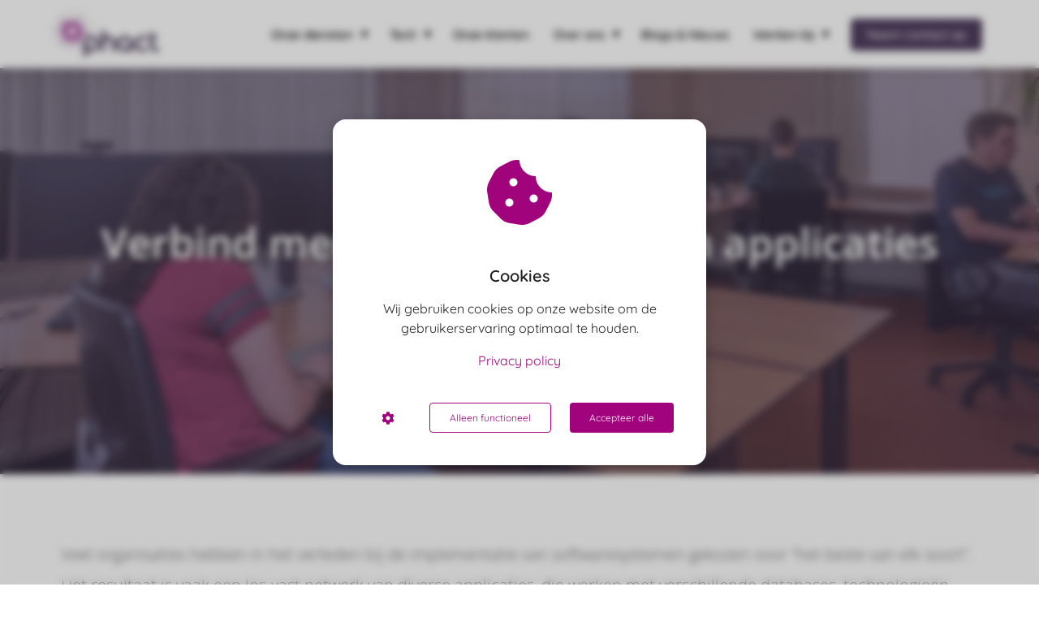

--- FILE ---
content_type: text/html
request_url: https://phact.nl/integratie/
body_size: 16429
content:
<!DOCTYPE html><html
lang="nl" prefix="og: https://ogp.me/ns#"><head><meta
http-equiv="Content-Type" content="text/html; charset=utf-8" /><meta
name="viewport" content="width=device-width, initial-scale=1"><meta
property="og:locale" content="nl_NL"><link
rel="preload" fetchpriority="high" as="image" href="https://media-01.imu.nl/storage/phact.nl/625/phact-innovation-experts.jpg" imagesrcset=""><link
rel="preload" fetchpriority="high" as="image" href="https://media-01.imu.nl/storage/phact.nl/19796/5-1920x500.jpg" imagesrcset="https://media-01.imu.nl/storage/147/19796/responsive/7122951/5-1920x500_1606_418.jpg 1606w, https://media-01.imu.nl/storage/147/19796/responsive/7122951/5-1920x500_1343_350.jpg 1343w, https://media-01.imu.nl/storage/147/19796/responsive/7122951/5-1920x500_1124_293.jpg 1124w, https://media-01.imu.nl/storage/147/19796/responsive/7122951/5-1920x500_940_245.jpg 940w, https://media-01.imu.nl/storage/147/19796/responsive/7122951/5-1920x500_787_205.jpg 787w, https://media-01.imu.nl/storage/147/19796/responsive/7122951/5-1920x500_658_171.jpg 658w, https://media-01.imu.nl/storage/147/19796/responsive/7122951/5-1920x500_550_143.jpg 550w, https://media-01.imu.nl/storage/147/19796/responsive/7122951/5-1920x500_460_120.jpg 460w, https://media-01.imu.nl/storage/147/19796/responsive/7122951/5-1920x500_385_100.jpg 385w, https://media-01.imu.nl/storage/147/19796/responsive/7122951/5-1920x500_322_84.jpg 322w, https://media-01.imu.nl/storage/phact.nl/19796/5-1920x500.jpg 1920w"><link
rel="preload" fetchpriority="high" as="image" href="https://media-01.imu.nl/storage/phact.nl/6065/17-622x500.jpg" imagesrcset="https://media-01.imu.nl/storage/147/19796/responsive/9791255/advitronics-logo-gecentreerd-800x600_669_502.png 669w, https://media-01.imu.nl/storage/147/19796/responsive/9791255/advitronics-logo-gecentreerd-800x600_560_420.png 560w, https://media-01.imu.nl/storage/147/19796/responsive/9791255/advitronics-logo-gecentreerd-800x600_468_351.png 468w, https://media-01.imu.nl/storage/147/19796/responsive/9791255/advitronics-logo-gecentreerd-800x600_391_293.png 391w, https://media-01.imu.nl/storage/phact.nl/19796/advitronics-logo-gecentreerd-800x600.png 800w"><link
rel="preconnect" href="https://cdnjs.cloudflare.com"><link
rel="preconnect" href="https://app.phoenixsite.nl"><link
rel="preconnect" href="https://media-01.imu.nl"><link
rel="icon" href="https://media-01.imu.nl/wp-content/uploads?url=phact.nl/favicon.ico" type="image/x-icon" /><style>body,html{max-width:100%;display:none;font-family:"Roboto"}#wrapper{min-height:100%}.pricing-stars
p{font-family:FontAwesome}.editing-mode-message{display:none !important}</style><style>.progress-icon-holder{display:none !important}</style> <script>window.phx_track = window.phx_track || function() { (window.phx_track.q = window.phx_track.q || []).push(arguments) }</script><script defer>window.CookieConsent=new function(e){const t="cookie-warning-modal--popup";let n=JSON.parse(localStorage.getItem("cookieConsent")||"null");const c=!!n;function o(e=c){const t={c_consent_given:e};Object.entries(n).forEach((([e,n])=>{t[`c_consent_${e}`]=n})),"undefined"!=typeof phx_track&&phx_track("cookie_consent","","",t)}n={functional:!0,statistical:!1,marketing:!1,...n},o();const i=window.cookie_consent_compatibility_mode_enabled||!1;let s=null,a=null,l=null,d=null,u=null,r=null,k=null,h=null,g=null,m=null;const p=()=>{function t(e){h.checked=g.checked&&m.checked}s=e.getElementById("show-custom-settings"),a=e.getElementById("cookie"),l=e.getElementById("settings"),d=e.body,u=e.getElementById("accept-functional"),r=e.getElementById("accept-all"),k=e.getElementById("save-custom-settings"),h=e.getElementById("input-cookie-consent-all"),g=e.getElementById("input-cookie-consent-statistical"),m=e.getElementById("input-cookie-consent-marketing"),u.addEventListener("click",(function(){v(!1,!1),f(d,a)})),r.addEventListener("click",(function(){v(!0,!0),f(d,a)})),k.addEventListener("click",(function(){v(!!g.checked,!!m.checked),f(d,a),f(d,l)})),s.addEventListener("click",(function(){a.classList.remove("show"),setTimeout((function(){l.classList.add("show")}),100)})),h.addEventListener("change",(function(e){g.checked=e.target.checked,m.checked=e.target.checked})),g.addEventListener("change",t),m.addEventListener("change",t),c||setTimeout((()=>{L()}),1e3)};function f(e,n){n.classList.contains(t)&&e.classList.remove("active-popup"),n.classList.remove("show")}function v(t,c){n.statistical=t,n.marketing=c,localStorage.setItem("cookieConsent",JSON.stringify(n)),i?location.reload():_script_loader.loadScriptSrc(),e.dispatchEvent(new CustomEvent("cookie-consent-changed",{detail:{givenConsentItems:n}})),o(!0)}"complete"===e.readyState||"loaded"===e.readyState?p():e.addEventListener("DOMContentLoaded",p);const E=function(){g.checked=n.statistical,m.checked=n.marketing,h.checked=n.statistical&&n.marketing},L=function(){E(),a.classList.add("show"),a.classList.contains(t)&&d.classList.add("active-popup")};this.openCookieConsentPopup=function(){E(),l.classList.add("show"),d.classList.add("active-popup")},this.hasConsent=function(e){return n[e]||!1},this.getGivenConsentItems=function(){return n},this.hasGivenPreference=function(){return c}}(document);</script><script>window.pages_url = "https://app.phoenixsite.nl/";</script><script async src="[data-uri]" data-type="functional"></script><script async src="[data-uri]" data-type="marketing"></script> <script async data-type="functional" lazy-script="https://www.googletagmanager.com/gtag/js?id=G-4M37YCMGQC"></script> <script data-type="functional" lazy-script="[data-uri]"></script> <title>Systeemintegratie</title><meta
name="description" content="Integratie wordt gezien als een goede manier om operaties te stroomlijnen, de productiviteit te vergroten en de kwaliteit van dienstverlening te verbeteren. De kans op fouten, zoals dubbele data invoeren, wordt geminimaliseerd.
De benodigde informatie is altijd volledig en overal beschikbaar."/><meta
name="keywords" content=""/><meta
name="robots" content="index, follow"/><link
rel="dns-prefetch" href="//cdn.phoenixsite.nl" /><link><link
rel="dns-prefetch" href="//app.phoenixsite.nl" /><link><link
rel="canonical" href="https://phact.nl/integratie/"><meta
property="og:type" content="article"/><meta
property="og:title" content="Systeemintegratie"/><meta
name="twitter:card" content="summary" /><meta
property="twitter:title" content="Systeemintegratie"/><meta
property="og:description" content="Integratie wordt gezien als een goede manier om operaties te stroomlijnen, de productiviteit te vergroten en de kwaliteit van dienstverlening te verbeteren. De kans op fouten, zoals dubbele data invoeren, wordt geminimaliseerd.
De benodigde informatie is altijd volledig en overal beschikbaar."/><meta
property="twitter:description" content="Integratie wordt gezien als een goede manier om operaties te stroomlijnen, de productiviteit te vergroten en de kwaliteit van dienstverlening te verbeteren. De kans op fouten, zoals dubbele data invoeren, wordt geminimaliseerd.
De benodigde informatie is altijd volledig en overal beschikbaar."/><meta
property="og:url" content="https://phact.nl/integratie/"/><meta
property="twitter:image" content="https://media-01.imu.nl/storage/phact.nl/19796/15-628x628.jpg"/><meta
property="og:image" content="https://media-01.imu.nl/storage/phact.nl/19796/15-628x628.jpg"/> <script>var base_pages_api_url = "https://app.phoenixsite.nl/";</script> <script>let url_string = window.location.href;
  let url = new URL(url_string);
  let order_value = url.searchParams.get("order_value");
  let order_name = url.searchParams.get("product_name");
  let order_sku = url.searchParams.get("sku");
  let order_number = url.searchParams.get("nr");
  let order_quantity = url.searchParams.get("quantity");

  if(!!order_value && !!order_name && !!order_sku && !!order_number && !!order_quantity) {
    window.dataLayer = window.dataLayer || [];
    dataLayer.push({
      "event": "purchase",
      "transactionId": order_number,
      "transactionTotal": order_value,
      "transactionProducts": [{
        "sku": order_sku,
        "name": order_name,
        "price": order_value,
        "quantity":order_quantity
      }] });
  }</script> <script defer src="https://cdnjs.cloudflare.com/ajax/libs/jquery/3.6.0/jquery.min.js"></script> <script defer src="https://cdn.phoenixsite.nl/pageomatic/assets/js/client/parameter-vars.js?v=20251216193724"></script> <script defer src="https://cdn.phoenixsite.nl/pageomatic/assets/js/client/img-popup-box.js?v=20251216193724"></script> <script defer src="https://cdn.phoenixsite.nl/pageomatic/assets/js/client/video-popup-box.js?v=20251216193724"></script> <script defer src="https://cdn.phoenixsite.nl/pageomatic/assets/js/client/portfolio-popup-box.js?v=20251216193724"></script> <script defer src="https://cdn.phoenixsite.nl/pageomatic/assets/js/client/menu-scroll.js?v=20251216193724"></script> <script defer src="https://cdn.phoenixsite.nl/pageomatic/assets/js/client/anchor-scroll-script.js?x=2&v=20251216193724"></script> <script defer src="https://cdn.phoenixsite.nl/pageomatic/assets/js/client/box-slider-script.js?v=20251216193724"></script> <script defer src="https://cdn.phoenixsite.nl/pageomatic/assets/js/client/common-scripts-ps.js?v=20251216193724"></script> <script defer src="https://cdn.phoenixsite.nl/pageomatic/assets/js/client/two-step-optin-trigger.js?v=20251216193724"></script> <script defer type='text/javascript' src="https://cdn.phoenixsite.nl/pageomatic/assets/js/client/phx-admin-menu.js?v=20251216193724"></script> <script defer type='text/javascript' src="https://cdn.phoenixsite.nl/pageomatic/assets/js/client/fake-scroll.js"></script> <script defer src="https://cdn.phoenixsite.nl/pageomatic/assets/js/client/animation-script.js?v=20251216193724"></script> <script async
            defer
            src="https://sc.imu.nl/js/phx-analytics.js?v=20251216193724"
            data-w-id="2759"
            data-p-t="salespage"
    ></script> <style>.card-theme
ul{position:relative}.card-theme ul li:before{line-heigth:inherit!important;font-size:20px!important}body .card-theme{font-family:Open Sans,sans-serif!important}body .card-theme .row-bg-gray{color:#515151}body .card-theme .row-bg-color-overide-white{color:#515151!important}body .card-theme.two-step-optin-wrapper .two-step-popup{text-align:center}.card-theme-content{margin-bottom:0;z-index:1}.full-hero-row.card-theme{-webkit-box-shadow:1px 1px 1px 0 hsla(0,0%,64%,.57);box-shadow:1px 1px 1px 0 hsla(0,0%,64%,.57);text-align:center}.full-hero-row.card-theme
h1{line-height:1.4;margin-bottom:30px;margin-top:0}.full-hero-row.card-theme .hero-main-title,.full-hero-row.card-theme
h1{font-size:38px;font-weight:600;margin-top:80px}@media (max-width:1500px){.full-hero-row.card-theme .hero-main-title,.full-hero-row.card-theme
h1{font-size:32px}}@media (max-width:900px){.full-hero-row.card-theme .hero-main-title,.full-hero-row.card-theme
h1{margin-top:80px}h1{font-size:24px!important}}.full-hero-row.card-theme .hero-bg-img
img{-webkit-box-shadow:1px 0 2px 1px hsla(0,0%,64%,.57);box-shadow:1px 0 2px 1px hsla(0,0%,64%,.57);opacity:1}.full-hero-row.card-theme .hero-cta{margin-bottom:80px}.full-row.card-theme .usp-img-title{margin:20px;position:relative;text-align:center}.full-row.card-theme .usp-img-title
img{-webkit-box-shadow:1px 1px 1px 0 hsla(0,0%,64%,.57);box-shadow:1px 1px 1px 0 hsla(0,0%,64%,.57);max-width:100%}.full-row.card-theme .pure-content-unit{font-size:20px;font-weight:300;line-height:1.9;margin:20px;position:relative;text-align:center}.full-row.card-theme .simple-cta-unit{position:relative}.full-row.card-theme .simple-cta-unit.less-padding{padding-bottom:10px;padding-top:10px}.full-row.card-theme .simple-cta-unit h2.simple-cta-title{margin:auto;padding:0}.full-row.card-theme .simple-cta-unit .simple-cta-title{font-size:40px;font-weight:300;line-height:1.4;margin:auto;text-align:center}@media (max-width:1500px){.full-row.card-theme .simple-cta-unit .simple-cta-title{font-size:30px}}.no-padding-top-bot.card-theme{padding-bottom:0;padding-top:0}.small-padding-top-bot.card-theme{padding-bottom:20px;padding-top:20px}html{margin-top:0!important}#wrapper{padding-bottom:0!important}.bg-img-custom-overlay{z-index:1!important}*{-webkit-box-sizing:border-box;box-sizing:border-box}:after,:before{-webkit-box-sizing:border-box;box-sizing:border-box}a{text-decoration:none}.full-row.no-padding-top-bot{padding-top:0!important;padding-bottom:0!important;display:block}@media (max-width:900px){h2{font-size:22px!important}.full-row{padding-top:20px!important;padding-bottom:20px!important;display:block}.full-hero-row{padding-top:20px;padding-bottom:20px;display:block}.full-hero-row
h1{font-size:26px!important}.full-hero-row .hero-main-title{font-size:22px!important;margin-top:40px!important}.full-hero-row.no-responsive-padding{padding-top:0;padding-bottom:0}.hero-main-title{padding-left:15px;padding-right:15px}.simple-cta-unit .simple-cta-title{padding-left:15px!important;padding-right:15px!important}.full-hero-row{overflow-wrap:break-word;word-wrap:break-word}.full-hero-row .hero-cta{margin-bottom:20px!important}}@media (max-width:980px){.pure-content-unit .content-unit-txt{font-size:16px!important}}@media (max-width:900px){.odd-even-row{display:block;width:100%}.odd-even-row .row-nest-one,.odd-even-row .row-nest-three,.odd-even-row .row-nest-two{display:block;width:100%}}.header-client-styling .basic-header-styling .header-item-placement{display:-webkit-box;display:-ms-flexbox;display:flex;-webkit-box-align:center;-ms-flex-align:center;align-items:center;width:100%}.header-client-styling .desktop-logo{height:60px;display:-webkit-inline-box;display:-ms-inline-flexbox;display:inline-flex;-webkit-box-align:center;-ms-flex-align:center;align-items:center}.header-client-styling .desktop-logo
img{max-height:60px;-o-object-fit:contain;object-fit:contain;-o-object-position:left;object-position:left}.header-client-styling .menu-bar{display:-webkit-box;display:-ms-flexbox;display:flex;-webkit-box-pack:end;-ms-flex-pack:end;justify-content:flex-end;-webkit-box-align:center;-ms-flex-align:center;align-items:center;width:100%}.header-client-styling .bold-menu{font-weight:800!important}.header-client-styling .menu-link-styling{color:unset}.header-client-styling .menu-item{-webkit-touch-callout:none;border-radius:3px;padding:15px;padding-top:20px;padding-bottom:20px;position:relative;font-size:15px;text-align:center;display:-webkit-inline-box;display:-ms-inline-flexbox;display:inline-flex;-webkit-box-pack:center;-ms-flex-pack:center;justify-content:center;-webkit-box-align:center;-ms-flex-align:center;align-items:center}.header-client-styling .sub-menu-container{padding:0;position:absolute;top:58px;background:#fff;min-width:250px;display:none;z-index:307;margin-left:10px;margin-right:10px;border-radius:3px;-webkit-filter:drop-shadow(0 5px 10px rgba(0,0,0,.1));filter:drop-shadow(0 5px 10px rgba(0,0,0,.1))}.header-client-styling .sub-menu-container:before{width:0;content:"";border-style:solid;-webkit-transform:rotate(180deg);transform:rotate(180deg);border-width:11px 11px 0;border-color:#fff transparent transparent;position:absolute;top:-10px;left:20px}.header-client-styling .menu-list{position:relative;float:left;display:inline-block;border-radius:3px}.header-client-styling .sub-menu-item{-webkit-touch-callout:none;padding:25px;padding-bottom:20px;padding-top:20px;display:block;text-align:left;color:#000;position:relative}.header-client-styling .sub-menu-triangle{padding-right:30px}.header-client-styling .sub-menu-triangle:before{width:0;height:0;content:"▾";position:absolute;top:20px;margin:auto;right:20px}.header-client-styling .preview-header-item{display:-webkit-box;display:-ms-flexbox;display:flex;-webkit-box-align:center;-ms-flex-align:center;align-items:center;z-index:4000;position:relative;background:#fff;-webkit-box-shadow:0 0 15px rgba(0,0,0,.2);box-shadow:0 0 15px rgba(0,0,0,.2)}.header-client-styling .small-size-header{height:84px!important}.header-client-styling .small-size-header .desktop-logo{height:60px;display:-webkit-inline-box;display:-ms-inline-flexbox;display:inline-flex;-webkit-box-align:center;-ms-flex-align:center;align-items:center}.header-client-styling .small-size-header .desktop-logo
img{max-height:60px;-o-object-fit:contain;object-fit:contain;-o-object-position:left;object-position:left}.header-client-styling .cta-header-button{-webkit-box-shadow:rgba(0,0,0,.2) 0 2px 1px;box-shadow:rgba(0,0,0,.2) 0 2px 1px;padding:10px
20px;border-radius:5px;background:#ff9b00;font-weight:500;position:relative;text-decoration:none;display:inline-block}.header-client-styling .normal-width-header{max-width:1170px;margin:auto}.header-client-styling
.fixed{position:fixed;width:100%;z-index:305}.header-client-styling .background-effect{padding-top:13px;padding-bottom:13px;margin-top:7px;margin-bottom:7px}.header-client-styling .background-effect.sub-menu-triangle{padding-right:30px}.header-client-styling .background-effect.sub-menu-triangle:before{width:0;height:0;content:"▾";position:absolute;top:12px;margin:auto;right:20px}@media (min-width:1024px){.header-client-styling .mobile-header{display:none}.header-client-styling .basic-header-styling{display:block;position:relative;z-index:305}}@media (max-width:1024px){.header-client-styling .mobile-header{display:block;width:100%;height:64px;position:relative;z-index:305}.header-client-styling .basic-header-styling{display:none}}.header-client-styling .mobile-header-bar{display:-webkit-box;display:-ms-flexbox;display:flex;width:100%;-webkit-box-align:center;-ms-flex-align:center;align-items:center;padding:10px
24px;-webkit-box-shadow:0 0 10px rgba(0,0,0,.2);box-shadow:0 0 10px rgba(0,0,0,.2);position:fixed;z-index:20}.header-client-styling .mobile-header-menu-bar{display:-webkit-box;display:-ms-flexbox;display:flex;-webkit-box-pack:end;-ms-flex-pack:end;justify-content:flex-end;-webkit-box-align:center;-ms-flex-align:center;align-items:center;width:100%}.header-client-styling .mobile-menu-item-container{display:none}.header-client-styling .mobile-menu-item-container .mobile-bottom-flex{display:-webkit-box;display:-ms-flexbox;display:flex;-webkit-box-align:center;-ms-flex-align:center;align-items:center;-webkit-box-pack:justify;-ms-flex-pack:justify;justify-content:space-between;border-top:1px solid rgba(0,0,0,.1)}.header-client-styling .mobile-menu-item-container .mobile-cta-button{margin-left:10px;display:inline-block}@media (max-width:970px){.header-client-styling .mobile-menu-item-container .mobile-cta-button .cta-header-button{font-size:12px}}.header-client-styling .burger-menu-icon{-webkit-touch-callout:none;padding:5px;width:44px;border-radius:3px}.header-client-styling .burger-menu-icon
i{font-size:30px!important;position:relative;left:4px}.header-client-styling .mobile-logo
img{height:40px;-o-object-fit:contain;object-fit:contain;-o-object-position:left;object-position:left}@media (max-width:500px){.header-client-styling .mobile-logo
img{max-width:250px;height:auto;max-height:40px}}.header-client-styling .top-mobile-template{top:0}.header-client-styling .top-mobile-template .mobile-menu-item-container{-webkit-box-shadow:0 0 10px rgba(0,0,0,.2);box-shadow:0 0 10px rgba(0,0,0,.2);max-width:100%;margin:auto;border-radius:0;border-top:2px solid rgba(0,0,0,.2);position:fixed;width:100%;z-index:-1;top:57px;overflow-y:scroll}@media (max-height:600px){.header-client-styling .top-mobile-template .mobile-menu-item-container{bottom:0}}.header-client-styling .top-mobile-template .mobile-menu-item-container .mobile-menu-nav-item{-webkit-touch-callout:none;font-size:15px;padding:18px;padding-left:30px;border-top:1px solid rgba(0,0,0,.1);font-weight:300}.header-client-styling .top-mobile-template .mobile-menu-item-container .mobile-menu-nav-item .mobile-submenu-nav-item{font-size:13px;padding:10px
10px 10px 40px;margin-top:10px}.header-client-styling .mobile-sub-menu-wrapper{display:none}.header-client-styling .mobile-menu-nav-item.has-sub-menu{padding:0!important}.header-client-styling .mobile-menu-nav-item.has-sub-menu .mobile-sub-menu-wrapper:last-child{padding-bottom:20px}.header-client-styling .mobile-menu-nav-item.has-sub-menu .top-level-name{padding:18px
18px 18px 30px}.header-client-styling .mobile-menu-nav-item.has-sub-menu .top-level-name:after{content:"▾";font-weight:600;font-weight:900;margin-left:10px}#wrapper .preview-header-item{margin:0;height:auto;font-family:quicksand;z-index:4}body,html{width:100%;font-size:16px;color:#222;margin:0;padding:0;background:#fff;display:block!important;position:relative}body h1,html
h1{margin-top:0!important}body h1.hero-main-title,html h1.hero-main-title{margin-top:80px!important}body h1,body h2,html h1,html
h2{margin:0;padding:0}@media (max-width:980px){.only-desktop-devices{display:none!important}}.pure-content-unit{padding:0!important}.pure-content-unit .content-unit-txt{position:relative}.flex-parent-center{display:-webkit-box;display:-ms-flexbox;display:flex;-webkit-box-align:center;-ms-flex-align:center;align-items:center;-webkit-box-pack:center;-ms-flex-pack:center;justify-content:center}@media (max-width:1023px){.flex-parent-center{display:block;-webkit-box-align:initial;-ms-flex-align:initial;align-items:initial;-webkit-box-pack:initial;-ms-flex-pack:initial;justify-content:initial;text-align:center}}@media (max-width:900px){.flex-parent-center{display:inherit;-webkit-box-align:initial;-ms-flex-align:initial;align-items:initial;-webkit-box-pack:initial;-ms-flex-pack:initial;justify-content:initial}}.flex-parent-no-center{display:-webkit-box;display:-ms-flexbox;display:flex}@media (max-width:1023px){.flex-parent-no-center{display:block;-webkit-box-align:initial;-ms-flex-align:initial;align-items:initial;-webkit-box-pack:initial;-ms-flex-pack:initial;justify-content:initial;text-align:center}}@media (max-width:900px){.flex-parent-no-center{display:initial;-webkit-box-align:initial;-ms-flex-align:initial;align-items:initial;-webkit-box-pack:initial;-ms-flex-pack:initial;justify-content:initial}}.flex-box{-webkit-box-flex:1;-ms-flex:1;flex:1}@media (max-width:1023px){.flex-box{-webkit-box-flex:0;-ms-flex:none;flex:none;width:48%;max-width:48%;display:inline-block;margin-top:0;margin-bottom:0}}@media (max-width:900px){.flex-box{-webkit-box-flex:0;-ms-flex:none;flex:none;width:auto;max-width:100%;padding:5px;display:block}}.card-theme
ul{position:relative;list-style:none;padding:0;margin-top:0;margin-bottom:15px;text-align:left!important}.card-theme ul li:before{font-family:"font awesome 5 pro","font awesome 5 free";font-weight:900;content:"\f00c"!important;color:#6ea249;font-size:inherit;position:absolute;left:0;line-height:inherit}.card-theme ul
li{padding-left:35px}a{color:#337ab7}.general-btn
br{display:none}.clear{clear:both}img{border:0}p{padding:0;margin:0}.align-left{text-align:left!important}.align-center{text-align:center}.full-row{max-width:100%;clear:both;padding-top:60px;padding-bottom:60px;position:relative;z-index:3}.full-row
img{max-width:100%;height:auto}.full-hero-row{width:100%;clear:both;position:relative}@media (max-width:400px){.full-hero-row{word-break:break-word}}@media (max-width:767px){.full-hero-row{left:0!important;right:0!important}.full-hero-row .flex-parent-center{display:inline-block}}.full-hero-row .flex-parent-center.mobile-center-flex-align{display:-webkit-box;display:-ms-flexbox;display:flex;-webkit-box-align:center;-ms-flex-align:center;align-items:center}.full-hero-row .flex-parent-center.mobile-center-flex-align .flex-box{-webkit-box-flex:1;-ms-flex:1;flex:1}@media (max-width:1023px){.full-hero-row .flex-parent-center.mobile-center-flex-align .flex-box{-webkit-box-flex:1;-ms-flex:1;flex:1;max-width:100%}}.full-hero-row .bg-img-title{color:#fff}@media (max-width:900px){.full-hero-row .bg-img-title{color:inherit;text-shadow:none!important}}.full-row-center{max-width:1170px;margin:auto;position:relative;z-index:3}.full-row-center-absolute{max-width:1170px;left:0;right:0;top:0;bottom:0;margin:auto;position:absolute;z-index:2;color:#fff!important;width:100%}@media (max-width:1024px){.full-row-center-absolute{padding:0
20px}}.row-bg-gray{background-color:#f5f5f5}.row-bg-color-overide-white{background-color:#fefefe!important}.bg-img-shadow{text-shadow:1px 2px 3px rgba(50,58,57,.6)!important}.hero-bg-img{width:100%;max-height:500px;overflow:hidden}@media (min-width:2000px){.hero-bg-img{max-height:650px}}.hero-bg-img
img{min-width:100%;display:block;height:auto;margin-left:50%;-webkit-transform:translateX(-50%);transform:translateX(-50%);-ms-transform:translateX(-50%)}@media (max-width:1080px){.hero-bg-img
img{min-height:500px;max-height:700px;width:auto;margin-left:50%;-webkit-transform:translateX(-50%);transform:translateX(-50%);-ms-transform:translateX(-50%)}}.hero-bg-img.overlay-active-mobile .bg-img-custom-overlay{display:block}.align-center{text-align:center!important}.bg-img-custom-overlay{width:100%;position:absolute;top:0;left:0;height:100%;background:#000;opacity:.4;z-index:0}.empty-spacer{height:90px}.two-step-optin-wrapper{display:none;position:fixed;top:0;right:0;left:0;bottom:0;background:rgba(51,51,51,.7);z-index:9999}.two-step-optin-wrapper .two-step-popup{position:absolute;max-width:550px;padding:0;background:#fff;-webkit-box-shadow:0 4px 18px 5px rgba(51,51,51,.9);box-shadow:0 4px 18px 5px rgba(51,51,51,.9);top:12%;left:0;right:0;margin:auto;width:100%}@media (max-width:940px){.two-step-optin-wrapper .two-step-popup{top:15px;max-width:95%}}.odd-even-row{position:relative}.font-size-extra-large:not(.general-btn):not(.ghost-btn) .size-extra-large{font-size:1.6em!important}body .full-row
ul{padding-left:0}body .full-row ul
li{padding-left:1.45em!important}body .full-row ul li:before{position:absolute!important;font-size:unset!important;line-height:unset!important}.fa,.fas{-moz-osx-font-smoothing:grayscale;-webkit-font-smoothing:antialiased;display:inline-block;font-style:normal;font-variant:normal;text-rendering:auto;line-height:1}.fa-bars:before{content:"\f0c9"}.fa-caret-down:before{content:"\f0d7"}.fa-caret-up:before{content:"\f0d8"}.fa-check:before{content:"\f00c"}.fa-cog:before{content:"\f013"}.fa-cookie-bite:before{content:"\f564"}.fa-newspaper:before{content:"\f1ea"}.fa-palette:before{content:"\f53f"}.fa-pen:before{content:"\f304"}.fa-sliders-h:before{content:"\f1de"}.fa-th-large:before{content:"\f009"}.fa,.fas{font-family:"Font Awesome 5 Free"}.fa,.fas{font-weight:900}.primary-c-bg-gradient{background:#1976d2!important;background:-moz-linear-gradient(top,#a0037c 0,#7d0261 100%)!important;background:-webkit-linear-gradient(top,#a0037c 0,#7d0261 100%)!important;background:linear-gradient(to bottom,#a0037c 0,#7d0261 100%)!important;color:#fff}.primary-c-bg-gradient .hero-main-title{text-shadow:1px 1px 10px rgba(0,0,0,.96)}.secondary-c-bg{background:#503e5f!important;color:#fff}</style><link
rel="preload" href="https://cdn.phoenixsite.nl/pageomatic/assets/css/releases/card-theme-general.css?v=20251216193724" as="style" onload="this.onload=null;this.rel='stylesheet'"><link
rel="preload" href="https://cdn.phoenixsite.nl/pageomatic/assets/css/pages-phoenix-footers.css?v=20251216193724" as="style" onload="this.onload=null;this.rel='stylesheet'"><link
rel="preload" href="https://cdn.phoenixsite.nl/pageomatic/assets/css/master-style.css?v=20251216193724" as="style" onload="this.onload=null;this.rel='stylesheet'"><link
rel="preload" href="https://cdn.phoenixsite.nl/pageomatic/assets/css/releases/phx-admin-menu.css?v=20251216193724" as="style" onload="this.onload=null;this.rel='stylesheet'"><link
rel="preload" href="https://app.phoenixsite.nl/api/v1.0/assets/custom.css?domain=phact.nl&website_design_id=172903&v=20251216193724-1583326074" as="style" onload="this.onload=null;this.rel='stylesheet'"><link
rel="preload" href="https://cdnjs.cloudflare.com/ajax/libs/font-awesome/5.15.4/css/all.min.css" as="style" onload="this.onload=null;this.rel='stylesheet'"><link
rel="preload" href="https://cdn.phoenixsite.nl/pageomatic/assets/css/font-styles/poppins.css" as="style" onload="this.onload=null;this.rel='stylesheet'"><link
rel="preload" href="https://cdn.phoenixsite.nl/pageomatic/assets/css/font-styles/didact-gothic.css" as="style" onload="this.onload=null;this.rel='stylesheet'"><link
rel="preload" href="https://cdn.phoenixsite.nl/pageomatic/assets/css/font-styles/quicksand.css" as="style" onload="this.onload=null;this.rel='stylesheet'"><link
rel="preload" href="https://cdn.phoenixsite.nl/pageomatic/assets/css/font-styles/raleway.css" as="style" onload="this.onload=null;this.rel='stylesheet'"><link
rel="preload" href="https://cdn.phoenixsite.nl/pageomatic/assets/css/font-styles/montserrat.css" as="style" onload="this.onload=null;this.rel='stylesheet'"><link
rel="preload" href="https://cdn.phoenixsite.nl/pageomatic/assets/css/font-styles/open-sans.css" as="style" onload="this.onload=null;this.rel='stylesheet'"><link
rel="preload" href="https://cdn.phoenixsite.nl/pageomatic/assets/css/font-styles/roboto.css" as="style" onload="this.onload=null;this.rel='stylesheet'"><link
rel="preload" href="https://fonts.googleapis.com/css?family=Ubuntu:400,500,700&display=swap" as="style" onload="this.onload=null;this.rel='stylesheet'"><noscript><link
rel="stylesheet" href="https://cdn.phoenixsite.nl/pageomatic/assets/css/releases/card-theme-general.css?v=20251216193724"><link
rel="stylesheet" href="https://cdn.phoenixsite.nl/pageomatic/assets/css/pages-phoenix-footers.css?v=20251216193724"><link
rel="stylesheet" href="https://cdn.phoenixsite.nl/pageomatic/assets/css/master-style.css?v=20251216193724"><link
rel="stylesheet" href="https://cdn.phoenixsite.nl/pageomatic/assets/css/releases/phx-admin-menu.css?v=20251216193724"><link
rel="stylesheet" href="https://app.phoenixsite.nl/api/v1.0/assets/custom.css?domain=phact.nl&website_design_id=172903&v=20251216193724-1583326074"><link
rel="stylesheet" href="https://cdnjs.cloudflare.com/ajax/libs/font-awesome/5.15.4/css/all.min.css"><link
rel="stylesheet" href="https://cdn.phoenixsite.nl/pageomatic/assets/css/font-styles/poppins.css"><link
rel="stylesheet" href="https://cdn.phoenixsite.nl/pageomatic/assets/css/font-styles/didact-gothic.css"><link
rel="stylesheet" href="https://cdn.phoenixsite.nl/pageomatic/assets/css/font-styles/quicksand.css"><link
rel="stylesheet" href="https://cdn.phoenixsite.nl/pageomatic/assets/css/font-styles/raleway.css"><link
rel="stylesheet" href="https://cdn.phoenixsite.nl/pageomatic/assets/css/font-styles/montserrat.css"><link
rel="stylesheet" href="https://cdn.phoenixsite.nl/pageomatic/assets/css/font-styles/open-sans.css"><link
rel="stylesheet" href="https://cdn.phoenixsite.nl/pageomatic/assets/css/font-styles/roboto.css"><link
rel="stylesheet" href="https://fonts.googleapis.com/css?family=Ubuntu:400,500,700&display=swap"></noscript><script>window.phxsite = {"app_domain":"https:\/\/app.phoenixsite.nl","pages_version":2.1};</script> </head><body><div
id="wrapper"> <script type="application/ld+json">{
                    "@context": "https://schema.org",
                    "@type": "Organization",

                    "@id": " https://phact.nl ",
                    "name" : " Phact BV ",
                    "url": " https://phact.nl ",
                    "email": " info@phact.nl ",
                    "telephone": " +31 478 700 566 ",
                    "address": {
                        "@type": "PostalAddress",
                        "streetAddress": " Keizersveld 83 ",
                        "addressLocality": " Venray ",
                        "postalCode": " 5803AP ",
                        "addressCountry": "NL"
                    },
                    "logo": "https://media-01.imu.nl/storage/phact.nl/625/phact-innovation-experts.jpg", "sameAs" :
                    [
                        "https://www.youtube.com/channel/UCdW8nBxecbTBW3rhpA5Wo-g/videos", "https://www.linkedin.com/company/phact-b-v-/"
                    ]
                }</script><div
id="fb-root"></div><script>window.pages_url = "https://app.phoenixsite.nl/";</script><div><div
class="header-client-styling"><div
class="basic-header-styling small-size-header"><div
class="desktop-header fixed"><div
style="background-color: #ffffff; color: #000000" class="preview-header-item small-size-header"><div
class="header-item-placement normal-width-header">
<a
href="https://phact.nl/" class="logo-link"><div
class="desktop-logo">
<img
src="https://media-01.imu.nl/storage/phact.nl/625/phact-innovation-experts.jpg" alt="phact innovation experts" title="Phact is jouw partner voor: Maatwerk Software | Hardware | OutSystems | Internet of Things (IoT) | Integratie | Big-Data | Low-code | App development | AI | AR | VR" srcset="" width="" height=""></div>
</a><div
class="menu-bar"><div
class="menu-list menu-margin" style="color: #000000"><div
class="menu-link-styling"><div
class="menu-item menu-item-background   bold-menu sub-menu-triangle background-effect">
Onze diensten</div></div><div
class="sub-menu-container">
<a
href="https://phact.nl/softwareontwikkeling/" ><div
class="sub-menu-item menu-item-background"><div>
Software ontwikkeling</div></div>
</a>
<a
href="https://phact.nl/integratie/" ><div
class="sub-menu-item menu-item-background"><div>
Integratie</div></div>
</a>
<a
href="https://phact.nl/iot/" ><div
class="sub-menu-item menu-item-background"><div>
IoT - Hardware</div></div>
</a>
<a
href="https://phact.nl/supportenbeheer/" ><div
class="sub-menu-item menu-item-background"><div>
Support &amp; Beheer</div></div>
</a>
<a
href="https://phact.nl/ai/" ><div
class="sub-menu-item menu-item-background"><div>
Artificial Intelligence</div></div>
</a></div></div><div
class="menu-list menu-margin" style="color: #000000"><div
class="menu-link-styling"><div
class="menu-item menu-item-background   bold-menu sub-menu-triangle background-effect">
Tech</div></div><div
class="sub-menu-container">
<a
href="https://phact.nl/outsystems/" ><div
class="sub-menu-item menu-item-background"><div>
OutSystems</div></div>
</a>
<a
href="https://phact.nl/mulesoft/" ><div
class="sub-menu-item menu-item-background"><div>
MuleSoft</div></div>
</a>
<a
href="https://phact.nl/microsoft-power-platform/" ><div
class="sub-menu-item menu-item-background"><div>
Microsoft Power Platform</div></div>
</a>
<a
href="https://phact.nl/microsoft-azure/" ><div
class="sub-menu-item menu-item-background"><div>
Microsoft Azure</div></div>
</a></div></div><div
class="menu-list menu-margin" style="color: #000000">
<a
href="https://phact.nl/onze-klanten/" class="menu-link-styling" ><div
class="menu-item menu-item-background  bold-menu  background-effect">
Onze klanten</div>
</a></div><div
class="menu-list menu-margin" style="color: #000000"><div
class="menu-link-styling"><div
class="menu-item menu-item-background   bold-menu sub-menu-triangle background-effect">
Over ons</div></div><div
class="sub-menu-container">
<a
href="https://phact.nl/over-ons/" ><div
class="sub-menu-item menu-item-background"><div>
Over ons</div></div>
</a>
<a
href="https://phact.nl/werkwijze/" ><div
class="sub-menu-item menu-item-background"><div>
Onze werkwijze</div></div>
</a>
<a
href="https://phact.nl/portfolio/" ><div
class="sub-menu-item menu-item-background"><div>
Cases</div></div>
</a>
<a
href="https://phact.nl/downloads/" ><div
class="sub-menu-item menu-item-background"><div>
Downloads</div></div>
</a>
<a
href="https://phact.nl/innovation-academy/" ><div
class="sub-menu-item menu-item-background"><div>
Innovation Academy</div></div>
</a>
<a
href="https://phact.nl/ons-team/" ><div
class="sub-menu-item menu-item-background"><div>
Ons team</div></div>
</a>
<a
href="https://phact.nl/werken-bij-phact/" ><div
class="sub-menu-item menu-item-background"><div>
Werken bij Phact</div></div>
</a>
<a
href="https://phact.nl/partners/" ><div
class="sub-menu-item menu-item-background"><div>
Onze Partners</div></div>
</a></div></div><div
class="menu-list menu-margin" style="color: #000000">
<a
href="https://phact.nl/blogs-en-nieuws/" class="menu-link-styling" ><div
class="menu-item menu-item-background  bold-menu  background-effect">
Blogs &amp; Nieuws</div>
</a></div><div
class="menu-list menu-margin" style="color: #000000"><div
class="menu-link-styling"><div
class="menu-item menu-item-background   bold-menu sub-menu-triangle background-effect">
Werken bij</div></div><div
class="sub-menu-container">
<a
href="https://phact.nl/vacatures/" ><div
class="sub-menu-item menu-item-background"><div>
Vacatures</div></div>
</a></div></div><div
class="menu-list">
<a
href="https://phact.nl/contact" ><div
class="menu-item" style="color: #000000;"><div
class="cta-header-button " style="color: #ffffff; background-color: #503e5f">
Neem contact op</div></div>
</a></div></div></div></div></div></div><div
class="mobile-header top-mobile-template"><div
style="background-color: #ffffff; color: #000000" class="mobile-header-bar">
<a
href="https://phact.nl/"><div
class="mobile-logo">
<img
src="https://media-01.imu.nl/storage/phact.nl/625/phact-innovation-experts.jpg" alt="phact innovation experts" title="Phact is jouw partner voor: Maatwerk Software | Hardware | OutSystems | Internet of Things (IoT) | Integratie | Big-Data | Low-code | App development | AI | AR | VR" srcset="" width="" height=""></div>
</a><div
class="mobile-header-menu-bar"><div
class="burger-menu-icon">
<i
class="fa fa-bars"></i></div></div></div><div
class="mobile-menu-item-container" style="background-color: #ffffff"><div
class="mobile-menu-nav-item has-sub-menu" style="color: #000000"><div
class="top-level-name ">
Onze diensten</div><div
class="mobile-sub-menu-wrapper">
<a
href="https://phact.nl/softwareontwikkeling/"><div
class="mobile-submenu-nav-item" style="color: #000000"><div>
Software ontwikkeling</div></div>
</a></div><div
class="mobile-sub-menu-wrapper">
<a
href="https://phact.nl/integratie/"><div
class="mobile-submenu-nav-item" style="color: #000000"><div>
Integratie</div></div>
</a></div><div
class="mobile-sub-menu-wrapper">
<a
href="https://phact.nl/iot/"><div
class="mobile-submenu-nav-item" style="color: #000000"><div>
IoT - Hardware</div></div>
</a></div><div
class="mobile-sub-menu-wrapper">
<a
href="https://phact.nl/supportenbeheer/"><div
class="mobile-submenu-nav-item" style="color: #000000"><div>
Support &amp; Beheer</div></div>
</a></div><div
class="mobile-sub-menu-wrapper">
<a
href="https://phact.nl/ai/"><div
class="mobile-submenu-nav-item" style="color: #000000"><div>
Artificial Intelligence</div></div>
</a></div></div><div
class="mobile-menu-nav-item has-sub-menu" style="color: #000000"><div
class="top-level-name ">
Tech</div><div
class="mobile-sub-menu-wrapper">
<a
href="https://phact.nl/outsystems/"><div
class="mobile-submenu-nav-item" style="color: #000000"><div>
OutSystems</div></div>
</a></div><div
class="mobile-sub-menu-wrapper">
<a
href="https://phact.nl/mulesoft/"><div
class="mobile-submenu-nav-item" style="color: #000000"><div>
MuleSoft</div></div>
</a></div><div
class="mobile-sub-menu-wrapper">
<a
href="https://phact.nl/microsoft-power-platform/"><div
class="mobile-submenu-nav-item" style="color: #000000"><div>
Microsoft Power Platform</div></div>
</a></div><div
class="mobile-sub-menu-wrapper">
<a
href="https://phact.nl/microsoft-azure/"><div
class="mobile-submenu-nav-item" style="color: #000000"><div>
Microsoft Azure</div></div>
</a></div></div>
<a
href="https://phact.nl/onze-klanten/"><div
class="mobile-menu-nav-item " style="color: #000000">
Onze klanten</div>
</a><div
class="mobile-menu-nav-item has-sub-menu" style="color: #000000"><div
class="top-level-name ">
Over ons</div><div
class="mobile-sub-menu-wrapper">
<a
href="https://phact.nl/over-ons/"><div
class="mobile-submenu-nav-item" style="color: #000000"><div>
Over ons</div></div>
</a></div><div
class="mobile-sub-menu-wrapper">
<a
href="https://phact.nl/werkwijze/"><div
class="mobile-submenu-nav-item" style="color: #000000"><div>
Onze werkwijze</div></div>
</a></div><div
class="mobile-sub-menu-wrapper">
<a
href="https://phact.nl/portfolio/"><div
class="mobile-submenu-nav-item" style="color: #000000"><div>
Cases</div></div>
</a></div><div
class="mobile-sub-menu-wrapper">
<a
href="https://phact.nl/downloads/"><div
class="mobile-submenu-nav-item" style="color: #000000"><div>
Downloads</div></div>
</a></div><div
class="mobile-sub-menu-wrapper">
<a
href="https://phact.nl/innovation-academy/"><div
class="mobile-submenu-nav-item" style="color: #000000"><div>
Innovation Academy</div></div>
</a></div><div
class="mobile-sub-menu-wrapper">
<a
href="https://phact.nl/ons-team/"><div
class="mobile-submenu-nav-item" style="color: #000000"><div>
Ons team</div></div>
</a></div><div
class="mobile-sub-menu-wrapper">
<a
href="https://phact.nl/werken-bij-phact/"><div
class="mobile-submenu-nav-item" style="color: #000000"><div>
Werken bij Phact</div></div>
</a></div><div
class="mobile-sub-menu-wrapper">
<a
href="https://phact.nl/partners/"><div
class="mobile-submenu-nav-item" style="color: #000000"><div>
Onze Partners</div></div>
</a></div></div>
<a
href="https://phact.nl/blogs-en-nieuws/"><div
class="mobile-menu-nav-item " style="color: #000000">
Blogs &amp; Nieuws</div>
</a><div
class="mobile-menu-nav-item has-sub-menu" style="color: #000000"><div
class="top-level-name ">
Werken bij</div><div
class="mobile-sub-menu-wrapper">
<a
href="https://phact.nl/vacatures/"><div
class="mobile-submenu-nav-item" style="color: #000000"><div>
Vacatures</div></div>
</a></div></div><div
class="mobile-bottom-flex">
<a
class="mobile-cta-button" href="https://phact.nl/contact" ><div
class="menu-item" style="color: #000000;"><div
class="cta-header-button " style="color: #ffffff; background-color: #503e5f">
Neem contact op</div></div>
</a></div></div></div></div></div><div
class="two-step-optin-wrapper card-theme"><div
class="two-step-popup primary-c-bg-gradient two-step-close"></div></div><div
id="loadbalancer_valid_cache" style="display:none"></div><div
class="odd-even-row  all-devices  card-theme"><div
class="row-nest-one" data-rowuuid="48e1c807-1fbd-48e7-bf61-2c872e5db6ad" id="1" data-element="txt-hero-bg-img"><div
class="row-nest-two" id="content_row_7937922"><div
class="row-nest-three row-bg-gray     " style="color: #333333; background-color: ; background-image: ; "><div
class="full-hero-row image-bg-hero animation-parent animation-parent-slide-fade-up primary-c-bg-gradient no-responsive-padding card-theme" data-animation="slide-fade-up"  ><div
class="hero-bg-img overlay-active-mobile"><div
class="bg-img-custom-overlay secondary-c-bg imgsize-1920x500" style="opacity: 0.6;"></div><img
srcset="https://media-01.imu.nl/storage/147/19796/responsive/7122951/5-1920x500_1606_418.jpg 1606w, https://media-01.imu.nl/storage/147/19796/responsive/7122951/5-1920x500_1343_350.jpg 1343w, https://media-01.imu.nl/storage/147/19796/responsive/7122951/5-1920x500_1124_293.jpg 1124w, https://media-01.imu.nl/storage/147/19796/responsive/7122951/5-1920x500_940_245.jpg 940w, https://media-01.imu.nl/storage/147/19796/responsive/7122951/5-1920x500_787_205.jpg 787w, https://media-01.imu.nl/storage/147/19796/responsive/7122951/5-1920x500_658_171.jpg 658w, https://media-01.imu.nl/storage/147/19796/responsive/7122951/5-1920x500_550_143.jpg 550w, https://media-01.imu.nl/storage/147/19796/responsive/7122951/5-1920x500_460_120.jpg 460w, https://media-01.imu.nl/storage/147/19796/responsive/7122951/5-1920x500_385_100.jpg 385w, https://media-01.imu.nl/storage/147/19796/responsive/7122951/5-1920x500_322_84.jpg 322w, https://media-01.imu.nl/storage/phact.nl/19796/5-1920x500.jpg 1920w" width="1920" height="500"  src="https://media-01.imu.nl/storage/phact.nl/19796/5-1920x500.jpg" class=""   ></div><div
class="full-row-center-absolute flex-parent-center mobile-center-flex-align"><div
class="flex-box animation-child"><h1 class=" font-size-extra-large hero-main-title bg-img-title bg-img-shadow" ><div
class="size-extra-large">Verbind mensen, processen en applicaties sneller</div></h1><div
class="hero-cta"></div></div></div></div></div></div></div></div><div
class="odd-even-row  all-devices  card-theme"><div
class="row-nest-one" data-rowuuid="3828d823-d5eb-4de8-9172-274e11e0009a" id="3" data-element="pure-content"><div
class="row-nest-two" id="content_row_7937923"><div
class="row-nest-three row-bg-gray    row-bg-color-overide-white  " style="color: #333333; background-color: ; background-image: ; "><div
class="full-row card-theme card-theme-content" ><div
class="full-row-center"><div
class="flex-parent-no-center"><div
class="flex-box"><div
class="pure-content-unit"><div
class="align-left content-unit-txt"><p>Veel organisaties hebben in het verleden bij de implementatie van softwaresystemen gekozen voor “het beste van elk soort”. Het resultaat is vaak een los-vast netwerk van diverse applicaties, die werken met verschillende databases, technologieën, besturingssystemen en hardware-platforms.</p><p><br></p><p>Dit heeft tot resultaat dat er op dit moment veel point-to-point integraties zijn ontwikkeld tussen de verschillende systemen. Denk hierbij aan de volgende applicaties:&nbsp;</p><p><br></p><ul><li>ERP</li><li>Data Warehouse(s)</li><li>Financieel Systeem</li><li>Personeelsplanning</li><li>Website(s)</li><li>Boekhoudsysteem</li><li>CRM</li></ul><p>Doordat het aantal systemen vaak aanzienlijk is, zijn er enorm veel connecties die integratie van applicaties complex, tijdrovend en zeer slecht beheersbaar op de lange termijn kunnen maken. Tevens is elke nieuwe connectie een compleet nieuw project.&nbsp;</p></div></div></div></div></div></div></div></div></div></div><div
class="odd-even-row  all-devices  card-theme"><div
class="row-nest-one" data-rowuuid="a9e02508-be52-4c0b-9d82-27b4cd9e6d94" id="4" data-element="simple-title"><div
class="row-nest-two" id="content_row_55769610"><div
class="row-nest-three row-bg-gray     " style="color: #333333; background-color: #503E5F; background-image: ; "><div
class="full-row small-padding-top-bot card-theme" ><div
class="full-row-center"><div
class="simple-cta-unit flex-parent-center less-padding"><div
class="flex-box "><h2 class=" align-center font-size-standard simple-cta-title no-margin-bottom no-line-under"  style="color:#FFFFFF"><p>Waarom een integratie platform?</p id="" id="" id="" id="" id=""></h2><div
class="clear"></div></div><div
class="clear"></div></div></div></div></div></div></div></div><div
class="odd-even-row  all-devices  card-theme"><div
class="row-nest-one" data-rowuuid="fa79ccfc-f720-4b77-84e5-2e2939590757" id="5" data-element="pure-content"><div
class="row-nest-two" id="content_row_96895745"><div
class="row-nest-three row-bg-gray    row-bg-color-overide-white  " style="color: #333333; background-color: ; background-image: ; "><div
class="full-row card-theme card-theme-content" ><div
class="full-row-center"><div
class="flex-parent-no-center"><div
class="flex-box"><div
class="pure-content-unit"><div
class="align-left content-unit-txt"><p>Integration Platform as a Service (iPaaS) is een suite van clouddiensten die de ontwikkeling, uitvoering en het beheer van integratiestromen mogelijk maakt. Hiermee kunnen allerlei combinaties van lokale en cloudgebaseerde processen, services, applicaties en data binnen een enkele organisatie of tussen meerdere organisaties worden verbonden.</p><p><br></p><p><strong>Waarom een Integratieplatform?</strong></p><p>Hoewel het mogelijk is om alles zelf te bouwen, biedt een integratieplatform veel kant-en-klare mogelijkheden voor het ontwerpen, bouwen, beheren en monitoren van integraties. Het biedt minder complexiteit en betere onderhoudbaarheid. Daarnaast voldoen ze al aan diverse databeveiligings- en governance-normen.&nbsp;Integratieplatformen bieden tevens een manier om API-beheer te centraliseren. Naast het toezicht op de levenscyclus van een API, maakt het eenvoudig om uw API's te beveiligen, toegangscontrole in te stellen en beleidsregels te implementeren. Hiernaast heeft iPaas nog vele andere voordelen zoals:</p><p><br></p><ul><li><strong>Snellere time-to-market</strong><br>Integratieplatformen worden vaak geleverd met een set connectors en versnellers. Dit zorgt voor een snellere time-to-market.</li></ul><p><br></p><ul><li><strong>Naadloze integratie</strong><br>Verbind en integreer met vrijwel alle applicaties en databronnen, ongeacht of deze zich on-premises of in de cloud bevinden.</li></ul><p><br></p><ul><li><strong>Schaalbaarheid</strong><br>iPaaS biedt uitstekende schaalbaarheid. Het past zich aan uw bedrijfsbehoeften aan, waardoor je eenvoudig integraties kunt opschalen tijdens groeiperioden en kunt afschalen tijdens rustigere tijden dankzij cloud-native technologie.</li></ul><p><br></p><ul><li><strong>Kostenefficiëntie</strong><br>iPaaS vermindert kosten door de noodzaak van interne integratiesystemen en handmatige arbeid te elimineren. Het automatiseert datastromen en vereenvoudigt API-beheer, wat leidt tot aanzienlijke kostenbesparingen.</li></ul><p><br></p><p>Bij Phact geloven we dat een naadloos geïntegreerd systeem de sleutel is tot digitale transformatie en bedrijfsinnovatie. Ontdek hoe onze iPaaS-oplossingen uw bedrijf kunnen helpen groeien met minder complexiteit, betere schaalbaarheid en verhoogde kostenefficiëntie. Neem vandaag nog contact met ons op om meer te weten te komen!</p></div></div></div></div></div></div></div></div></div></div><div
class="odd-even-row  only-desktop-devices  card-theme"><div
class="row-nest-one" data-rowuuid="a4fcd9f0-33da-4cae-a303-496cac92058e" id="7" data-element="simple-title"><div
class="row-nest-two" id="content_row_96895743"><div
class="row-nest-three row-bg-gray     " style="color: #333333; background-color: #503E5F; background-image: ; "><div
class="full-row small-padding-top-bot card-theme" ><div
class="full-row-center"><div
class="simple-cta-unit flex-parent-center less-padding"><div
class="flex-box "><h2 class=" align-center font-size-standard simple-cta-title no-margin-bottom no-line-under"  style="color:#FFFFFF"><p>Wij verzorgen integraties onder andere voor</p id="" id="" id="" id="" id=""></h2><div
class="clear"></div></div><div
class="clear"></div></div></div></div></div></div></div></div><div
class="odd-even-row  only-smartphone-devices  card-theme"><div
class="row-nest-one" data-rowuuid="c73015fc-adc8-40e7-b034-930b5e7e871e" id="8" data-element="simple-title"><div
class="row-nest-two" id="content_row_96923802"><div
class="row-nest-three row-bg-gray     " style="color: #333333; background-color: #503E5F; background-image: ; "><div
class="full-row small-padding-top-bot card-theme" ><div
class="full-row-center"><div
class="simple-cta-unit flex-parent-center less-padding"><div
class="flex-box "><h2 class=" align-center font-size-standard simple-cta-title no-margin-bottom no-line-under"  style="color:#FFFFFF"><p>Ontgrendel de kracht van MuleSoft voor jouw bedrijf</p id="" id="" id="" id="" id=""></h2><div
class="clear"></div></div><div
class="clear"></div></div></div></div></div></div></div></div><div
class="odd-even-row  only-desktop-devices  card-theme"><div
class="row-nest-one" data-rowuuid="2806756e-3744-4d9a-9fda-eab016558dc5" id="9" data-element="empty-space"><div
class="row-nest-two" id="content_row_96897084"><div
class="row-nest-three row-bg-gray      " style="color: #333333; background-color: ; background-image: ; "><div
class="empty-spacer card-theme" ></div></div></div></div></div><div
class="odd-even-row  only-desktop-devices  card-theme"><div
class="row-nest-one" data-rowuuid="c3a36633-08b1-4ccf-add3-eb801fba30f8" id="10" data-element="usp-img-title"><div
class="row-nest-two" id="content_row_55769608"><div
class="row-nest-three row-bg-gray    normal-padding " style="color: #333333; background-color: #f5f5f5; background-image: ; "><div
class="full-row no-padding-top-bot card-theme" ><div
class="full-row-center"><div
class="flex-parent-center"><div
class="flex-box"><div
class="usp-img-title"><div
class="usp-image">
<img
class=" imgsize-800x600" srcset="https://media-01.imu.nl/storage/147/19796/responsive/9791255/advitronics-logo-gecentreerd-800x600_669_502.png 669w, https://media-01.imu.nl/storage/147/19796/responsive/9791255/advitronics-logo-gecentreerd-800x600_560_420.png 560w, https://media-01.imu.nl/storage/147/19796/responsive/9791255/advitronics-logo-gecentreerd-800x600_468_351.png 468w, https://media-01.imu.nl/storage/147/19796/responsive/9791255/advitronics-logo-gecentreerd-800x600_391_293.png 391w, https://media-01.imu.nl/storage/phact.nl/19796/advitronics-logo-gecentreerd-800x600.png 800w" width="800" height="600"  loading="lazy" src="https://media-01.imu.nl/storage/phact.nl/19796/advitronics-logo-gecentreerd-800x600.png" title="Advitronics logo gecentreerd" alt="Advitronics logo gecentreerd" ></div></div></div><div
class="flex-box"><div
class="usp-img-title"><div
class="usp-image">
<img
class=" imgsize-800x600" srcset="https://media-01.imu.nl/storage/147/19796/responsive/9791257/boels-logo-gecentreerd-800x600-2_669_502.png 669w, https://media-01.imu.nl/storage/147/19796/responsive/9791257/boels-logo-gecentreerd-800x600-2_560_420.png 560w, https://media-01.imu.nl/storage/phact.nl/19796/boels-logo-gecentreerd-800x600-2.png 800w" width="800" height="600"  loading="lazy" src="https://media-01.imu.nl/storage/phact.nl/19796/boels-logo-gecentreerd-800x600-2.png" title="Boels logo gecentreerd" alt="Boels logo gecentreerd" ></div></div></div><div
class="flex-box"><div
class="usp-img-title"><div
class="usp-image">
<img
class=" imgsize-800x600" srcset="https://media-01.imu.nl/storage/147/19796/responsive/9791263/vitelia-logo-gecentreerd-800x600_669_502.png 669w, https://media-01.imu.nl/storage/147/19796/responsive/9791263/vitelia-logo-gecentreerd-800x600_560_420.png 560w, https://media-01.imu.nl/storage/147/19796/responsive/9791263/vitelia-logo-gecentreerd-800x600_468_351.png 468w, https://media-01.imu.nl/storage/147/19796/responsive/9791263/vitelia-logo-gecentreerd-800x600_391_293.png 391w, https://media-01.imu.nl/storage/147/19796/responsive/9791263/vitelia-logo-gecentreerd-800x600_327_245.png 327w, https://media-01.imu.nl/storage/147/19796/responsive/9791263/vitelia-logo-gecentreerd-800x600_274_206.png 274w, https://media-01.imu.nl/storage/phact.nl/19796/vitelia-logo-gecentreerd-800x600.png 800w" width="800" height="600"  loading="lazy" src="https://media-01.imu.nl/storage/phact.nl/19796/vitelia-logo-gecentreerd-800x600.png" title="Vitelia logo gecentreerd" alt="Vitelia logo gecentreerd" ></div></div></div><div
class="flex-box"><div
class="usp-img-title"><div
class="usp-image">
<img
class=" imgsize-800x600" srcset="https://media-01.imu.nl/storage/147/19796/responsive/9791259/hendrix-genetics-logo-gecentreerd-800x600_669_502.png 669w, https://media-01.imu.nl/storage/147/19796/responsive/9791259/hendrix-genetics-logo-gecentreerd-800x600_560_420.png 560w, https://media-01.imu.nl/storage/147/19796/responsive/9791259/hendrix-genetics-logo-gecentreerd-800x600_468_351.png 468w, https://media-01.imu.nl/storage/147/19796/responsive/9791259/hendrix-genetics-logo-gecentreerd-800x600_391_293.png 391w, https://media-01.imu.nl/storage/147/19796/responsive/9791259/hendrix-genetics-logo-gecentreerd-800x600_327_245.png 327w, https://media-01.imu.nl/storage/phact.nl/19796/hendrix-genetics-logo-gecentreerd-800x600.png 800w" width="800" height="600"  loading="lazy" src="https://media-01.imu.nl/storage/phact.nl/19796/hendrix-genetics-logo-gecentreerd-800x600.png" title="Hendrix Genetics logo gecentreerd" alt="Hendrix Genetics logo gecentreerd" ></div></div></div></div></div></div></div></div></div></div><div
class="odd-even-row  only-desktop-devices  card-theme"><div
class="row-nest-one" data-rowuuid="772eb820-a799-4bd8-b15d-3cdbee8b4162" id="11" data-element="empty-space"><div
class="row-nest-two" id="content_row_96895744"><div
class="row-nest-three row-bg-gray      " style="color: #333333; background-color: ; background-image: ; "><div
class="empty-spacer card-theme" ></div></div></div></div></div><div
class="odd-even-row  all-devices  card-theme"><div
class="row-nest-one" data-rowuuid="9199c23f-dc42-4b16-b767-b5d62763cd3b" id="12" data-element="title-txt-btn"><div
class="row-nest-two" id="content_row_7937921"><div
class="row-nest-three row-bg-gray     " style="color: #333333; background-color: #FEFEFE; background-image: ; "><div
class="full-row relative-row no-padding-bottom title-txt-btn card-theme card-theme-content" ><div
class="full-row-center"><div
class="flex-parent-no-center"><div
class="flex-box"><div
class="content-unit extra-margin-bottom"><h2 class=" font-size-standard content-unit-title"  id="volledige_integratie_is_het_doel">Volledige integratie is het doel</h2><div
class="content-unit-txt"><div
class="align-left"><p>Omdat organisaties al veel systemen hebben die goed werken, wordt integratie gezien als een goede manier om operaties te stroomlijnen, de productiviteit te vergroten en de kwaliteit van dienstverlening te verbeteren. Veel organisaties zien uit naar de dag dat al hun systemen zijn geïntegreerd, ondersteund door tal van uiteenlopende oplossingen voor regelgeving, portalen, webshops, dashboards voor managementinformatie en andere strategische initiatieven. Daarom is het van vitaal belang om een integratietechnologie te kiezen waarmee ze zowel hun strategische als tactische doelen kunnen bereiken.</p><p><br></p><p><strong>Enkele voordelen van integratie:</strong></p><ul><li>De kans op fouten, zoals dubbele data invoeren, wordt geminimaliseerd.</li><li>De benodigde informatie is altijd volledig en overal beschikbaar.</li><li>De informatie in het ene systeem is automatisch ook beschikbaar in het andere systeem.</li><li>Constante synchronisatie van gegevens.</li><li>Gegevens worden slechts op één plaats ingevoerd en worden dan verspreid door alle subsystemen die relevant zijn voor de data.</li></ul></div></div><div
class="content-unit-cta black-theme-white-bg margin-bottom-40"></div></div></div></div></div></div></div></div></div></div><div
class="odd-even-row  all-devices  card-theme"><div
class="row-nest-one" data-rowuuid="bc5b5bc7-396a-4e37-8079-a2274cc76c4f" id="13" data-element="simple-title"><div
class="row-nest-two" id="content_row_95361926"><div
class="row-nest-three row-bg-gray     " style="color: #333333; background-color: #503E5F; background-image: ; "><div
class="full-row small-padding-top-bot card-theme" ><div
class="full-row-center"><div
class="simple-cta-unit flex-parent-center less-padding"><div
class="flex-box "><h2 class=" align-center font-size-standard simple-cta-title no-margin-bottom no-line-under"  style="color:#FFFFFF"><p>Wij hebben ruime ervaring met diverse integratie platformen</p id="" id="" id="" id="" id=""></h2><div
class="clear"></div></div><div
class="clear"></div></div></div></div></div></div></div></div><div
class="odd-even-row  all-devices  card-theme"><div
class="row-nest-one" data-rowuuid="03e40541-7cc2-4d3c-9e61-db2bb4c3c915" id="35" data-element="img-title-txt-btn"><div
class="row-nest-two" id="content_row_95361928"><div
class="row-nest-three row-bg-gray    little-padding-top  " style="color: #333333; background-color: #FFFFFF; background-image: ; "><div
class="full-row overflow-hidden-parent no-padding-bottom relative-row img-title-txt-btn card-theme card-theme-content" ><div
class="full-row-center"><div
class="flex-parent-center mirror-row-parent animation-parent mirror-box-on" data-animation="slide-in" ><div
class="col-xs-3 mirror-box-1 flex-box-initial simple-cta-img"><div
class="animation-child slide-in-false">
<a
href="https://phact.nl/mulesoft/"><img
class=" free-image maximgsize-260x260" srcset="https://media-01.imu.nl/storage/147/6065/responsive/9817971/salesforce-logo-260x186_217_155.jpg 217w, https://media-01.imu.nl/storage/147/6065/responsive/9817971/salesforce-logo-260x186_181_129.jpg 181w, https://media-01.imu.nl/storage/147/6065/responsive/9817971/salesforce-logo-260x186_152_109.jpg 152w, https://media-01.imu.nl/storage/phact.nl/6065/salesforce-logo-260x186.jpg 260w" width="260" height="186"  src="https://media-01.imu.nl/storage/phact.nl/6065/salesforce-logo-260x186.jpg" title="Salesforce logo"  ></a></div></div><div
class="col-xs-9 mirror-box-2 flex-box-initial"><div
class="content-unit align-content-left content-full-width  extra-margin-bottom"><h2 class=" align-center font-size-standard content-unit-title"  id="salesforce_consulting_partner">Salesforce Consulting Partner</h2><div
class="content-unit-txt"><div
class="align-left content-unit-txt"><p>Bij Phact zijn we trots op onze status als Salesforce Consulting Partner. Dit betekent dat we experts zijn in het ontwerpen, implementeren en optimaliseren van MuleSoft (van Salesforce) oplossingen. Onze focus ligt op het creëren van naadloze, geïntegreerde ervaringen die uw bedrijf efficiënter en effectiever maken.</p><p><br></p><p>Onze integratiespecialisten maken onder andere gebruik van MuleSoft, een krachtig platform voor systeem- en dataintegratie. Met MuleSoft kunnen we verschillende applicaties en systemen aan elkaar koppelen, zodat u over een vloeiende stroom van gegevens beschikt. Of het nu gaat om CRM, ERP, e-commerce of andere bedrijfssystemen, wij zorgen ervoor dat ze naadloos samenwerken.</p><p><br></p><p>Bij Phact geloven we dat succesvolle bedrijfsvoering begint met sterke verbindingen. Met onze expertise in MuleSoft helpen we u graag om uw systemen te integreren, zodat jij je kan kunt richten op wat echt belangrijk is: jouw klanten en jouw groei.</p></div></div><div
class="content-unit-cta black-theme-white-bg margin-bottom-40"></div></div></div></div></div></div></div></div></div></div><div
class="odd-even-row  all-devices  card-theme"><div
class="row-nest-one" data-rowuuid="89243ee9-27c0-4e68-ac5e-d6ff89925a97" id="36" data-element="title-cta"><div
class="row-nest-two" id="content_row_7937926"><div
class="row-nest-three row-bg-gray     " style="color: #333333; background-color: #a0037c; background-image: ; "><div
class="full-row card-theme card-theme-cta" ><div
class="full-row-center"><div
class="simple-cta-unit"><div
class="col-xs-12"><div
class="flex-box line-padding title-btn-cta"><h2 class=" content-color-white font-size-standard simple-cta-title no-line-under" ><p>Meer te weten komen over integratie?</p id="" id="" id="" id="" id=""></h2><div
class="align-button"><div
class="align-button-inner-wrapper">
<a
title="Contact" href="https://phact.nl/contact/"><div
class="general-btn general-btn-bg general-btn-border general-btn-shadow  font-size-standard general-btn-dark-border"    :colorClass  :fontClass :borderStyling :boxShadow :borderRadius :fontSize  :stickyMobile>
Neem contact op<p><br></p></div>
</a></div></div></div></div><div
class="clear"></div></div></div></div></div></div></div></div> <script type="text/javascript" id="hs-script-loader" async defer data-type="functional" lazy-script="//js.hs-scripts.com/1916073.js"></script>  <script>window.page_id = 681234; window.page_type_id = 2</script><footer
class="footer-wrapper"><div
class="footer-row normal" style="background-color: #ffffff; "><div
class="footer-row-inner align-items-flex-start"><div
class="footer-column"><div
class="footer-spot normal font-size-standard align- font-quicksand" style="color: #222222;"><div
class="element-title"><h3><b>Navigatie</b></h3></div></div><div
class="footer-spot normal font-size-standard align- font-quicksand" style="color: #222222;"><div
class="element-menu"><ul><li>
<a
href="https://phact.nl" >
<span>Home</span>
</a></li><li>
<a
href="https://phact.nl/softwareontwikkeling/" >
<span>Softwareontwikkeling</span>
</a></li><li>
<a
href="https://phact.nl/ai/" >
<span>Artificial Intelligence</span>
</a></li><li>
<a
href="https://phact.nl/iot/" >
<span>IoT - Hardware</span>
</a></li><li>
<a
href="https://phact.nl/supportenbeheer/" >
<span>Support &amp; Beheer</span>
</a></li><li>
<a
href="https://phact.nl/outsystems/" >
<span>OutSystems</span>
</a></li><li>
<a
href="https://phact.nl/MuleSoft/" >
<span>MuleSoft</span>
</a></li><li>
<a
href="https://phact.nl/integratie/" >
<span>Integratie</span>
</a></li><li>
<a
href="https://phact.nl/werkwijze/" >
<span>Onze werkwijze</span>
</a></li><li>
<a
href="https://phact.nl/onze-klanten/" >
<span>Onze klanten</span>
</a></li><li>
<a
href="https://phact.nl/werken-bij-phact/" >
<span>Vacatures en afstuderen</span>
</a></li><li>
<a
href="https://phact.nl/informatie-beveiliging/" >
<span>Informatiebeveiliging</span>
</a></li><li>
<a
href="https://phact.nl/algemene-voorwaarden/" >
<span>Algemene voorwaarden</span>
</a></li><li>
<a
href="https://phact.nl/privacy-policy/" >
<span>Privacy policy</span>
</a></li><li>
<a
href="https://phact.nl/downloads/"  target="_blank" >
<span>Downloads</span>
</a></li><li>
<a
href="https://phact.nl/over-ons/" >
<span>Over ons</span>
</a></li><li>
<a
href="https://phact.nl/mvo/" >
<span>MVO</span>
</a></li></ul></div></div></div><div
class="footer-column"><div
class="footer-spot normal font-size-standard align- font-quicksand" style="color: #222222;"><div
class="element-title"><h3><b>Contactinformatie</b></h3></div></div><div
class="footer-spot normal font-size-standard align- font-quicksand" style="color: #222222;"><div
class="element-address"><ul
itemscope="itemscope" itemtype="https://schema.org/Organization"><li>
<i
class="fa fa-building"></i>
<span>Phact BV</span></li><li>
<i
class="fa fa-home"></i>
<span>Keizersveld 83</span></li><li>
<i
class="fa fa-map-marker"></i>
<span>5803AP </span>
<span>Venray</span></li><li>
<i
class="fa fa-phone"></i>
<span><a
href="tel:+31 478 700 566">+31 478 700 566</a></span></li><li>
<i
class="fa fa-envelope"></i>
<span><a href="/cdn-cgi/l/email-protection#335a5d555c73435b5250471d5d5f"><span class="__cf_email__" data-cfemail="97fef9f1f8d7e7fff6f4e3b9f9fb">[email&#160;protected]</span></a></span></li><li>
<i
class="fa fa-briefcase"></i>
<span>KvK nummer: 63144379</span></li><li>
<i
class="fa fa-certificate"></i>
<span>BTW nummer: NL855111276B01</span></li></ul></div></div><div
class="footer-spot normal font-size-standard align- font-quicksand" style="color: #222222;"><div
class="element-address"><ul
itemscope="itemscope" itemtype="https://schema.org/Organization"><li>
<i
class="fa fa-building"></i>
<span>Phact Consultancy BV</span></li><li>
<i
class="fa fa-briefcase"></i>
<span>KvK nummer: 86859579</span></li><li>
<i
class="fa fa-certificate"></i>
<span>BTW nummer: NL864119562B01</span></li></ul></div></div><div
class="footer-spot normal font-size-standard align- font-quicksand" style="color: #222222;"><div
class="element-text"><p>Phact Supportdesk: +31 478 700 567</p></div></div><div
class="footer-spot normal font-size-standard align- font-quicksand" style="color: #222222;"><div
class="element-image">
<img
src="https://media-01.imu.nl/storage/phact.nl/6065/17-622x500.jpg" alt="ISO27001 Certificeerd" title="ISO27001 Certificeerd"></div></div></div><div
class="footer-column"><div
class="footer-spot normal font-size-standard align- font-quicksand" style="color: #222222;"><div
class="element-image">
<img
src="https://media-01.imu.nl/storage/phact.nl/6065/partnerbadge-389x148-2.png" alt="OutSystems Partner" title="OutSystems Partner"></div></div><div
class="footer-spot normal font-size-standard align- font-quicksand" style="color: #222222;"><div
class="element-image">
<img
src="https://media-01.imu.nl/storage/phact.nl/6065/partner-compentency-badge-odc-migration-ready-237x112-3.png" alt="ODC Migration Ready" title="ODC Migration Ready"></div></div><div
class="footer-spot normal font-size-standard align- font-quicksand" style="color: #222222;"><div
class="element-image">
<img
src="https://media-01.imu.nl/storage/phact.nl/6065/os-quality-app-673x195-1.png" alt="OutSystems Quality App" title="OutSystems Quality App"></div></div><div
class="footer-spot normal font-size-standard align- font-quicksand" style="color: #222222;"><div
class="element-image">
<img
src="https://media-01.imu.nl/storage/phact.nl/6065/microsoft-solutions-partner-horizontaal-1696x500.png" alt="Microsoft Partner" title="Microsoft Partner"></div></div><div
class="footer-spot normal font-size-standard align- font-quicksand" style="color: #222222;"><div
class="element-image">
<img
src="https://media-01.imu.nl/storage/phact.nl/6065/salesforce_partner_badge_hrzntl_rgb-1022x300.png" alt="Salesforce Partner" title="Salesforce Partner"></div></div><div
class="footer-spot normal font-size-standard align- font-quicksand" style="color: #222222;"><div
class="element-image">
<img
src="https://media-01.imu.nl/storage/phact.nl/6065/make-a-wish-partner-279x100-2.png" alt="Wish Partner" title="Wish Partner"></div></div></div></div></div><div
class="footer-row no-padding-top-bottom" style="background-color: #503e5f; "><div
class="footer-row-inner align-items-center"><div
class="footer-column"><div
class="footer-spot normal font-size-standard align- font-quicksand" style="color: #FFFFFF;"><div
class="element-text"><p><b>© Phact BV 2025</b></p></div></div></div><div
class="footer-column"><div
class="footer-spot normal font-size-standard align- font-quicksand" style="color: #222222;"><div
class="element-social">
<a
href="https://www.linkedin.com/company/phact-b-v-/" class="secondary-c-bg secondary-c-contrast-txt" target="_blank">
<i
class="fab fa-linkedin"></i>
</a>
<a
href="https://www.youtube.com/channel/UCdW8nBxecbTBW3rhpA5Wo-g/videos" class="secondary-c-bg secondary-c-contrast-txt" target="_blank">
<i
class="fab fa-youtube"></i>
</a></div></div></div><div
class="footer-column"><div
class="footer-spot normal font-size-standard align- font-quicksand" style="color: #FFFFFF;"><div
class="element-search"><form
role="search" method="get" id="searchform-footer" class="searchform" action="/search/">
<input
type="text" value="" name="s" id="s" placeholder="Zoeken..">
<button
type="submit" id="searchsubmit" aria-label="Search">
<i
class="fa fa-search"></i>
</button></form></div></div></div></div></div></footer> <script data-cfasync="false" src="/cdn-cgi/scripts/5c5dd728/cloudflare-static/email-decode.min.js"></script><script>var ScriptLoader = function () {
  this.listener = this.runListener.bind(this);
  this.events = ['keydown', 'mouseover', 'touchmove', 'touchstart'];
  return this;
};

var scriptGetType = function (script) {
  return script && script.hasAttribute('data-type')
    ? script.getAttribute('data-type')
    : 'functional';
};

ScriptLoader.prototype.loadScriptSrc = function () {
  // var consent = window.CookieConsent ? CookieConsent.getGivenConsentItems() : null;

  var attrName = 'lazy-script';
  var elements = document.querySelectorAll('script[' + attrName + ']');
  elements.forEach(function (e) {
    // if (consent !== null && consent[scriptGetType(e)]) {
    var src = e.getAttribute(attrName);
    e.setAttribute('src', src);
    e.removeAttribute(attrName);
    // }
  });
};
ScriptLoader.prototype.registerListeners = function () {
  var self = this;
  this.events.forEach(function (eventName) {
    window.addEventListener(eventName, self.listener, {
      passive: true,
    });
  });
};
ScriptLoader.prototype.removeListeners = function () {
  var self = this;
  this.events.forEach(function (eventName) {
    window.removeEventListener(eventName, self.listener);
  });
};
ScriptLoader.prototype.runListener = function () {
  this.loadScriptSrc();
  this.removeListeners();
};

window._script_loader = new ScriptLoader();
_script_loader.registerListeners();</script><script src="https://app.phoenixsite.nl/pageomatic/assets/js/client/lazyload.min.js?v=20251216193724"></script><div
class="phoenix-admin-menu-wrapper"><div
class="phx-admin-close drop-up">
<i
class="fa fa-caret-up arrow-up"></i>
<i
class="fa fa-caret-down arrow-down"></i></div><div
class="phx-admin-menu-inner"><div
class="phx-logo-wrapper"></div><div
class="menu-items-wrapper">
<a
onclick="location.href='https://app.phoenixsite.nl/v2#/pages-builder-3/681234'" class="phx-admin-menu-item">
<i
class="fa fa-pen"></i>
Edit page
</a>
<a
onclick="location.href='https://app.phoenixsite.nl/admin/dashboard'" class="phx-admin-menu-item">
<i
class="fa fa-th-large"></i>
Dashboard
</a>
<a
onclick="location.href='https://app.phoenixsite.nl/admin/settings'" class="phx-admin-menu-item">
<i
class="fa fa-sliders-h"></i>
Settings
</a>
<a
onclick="location.href='https://app.phoenixsite.nl/v2#/tools/design/theme'" class="phx-admin-menu-item">
<i
class="fa fa-palette"></i>
Website Design
</a>
<a
onclick="location.href='https://app.phoenixsite.nl/v2#/settings/renew_cache/page/681234'" class="phx-admin-menu-item">
<i
class="fa fa-newspaper"></i>
Page cached on Fri. 16 Jan 22:49<br>
Renew cache
</a></div></div></div><div
class="cookie-warning-modal cookie-warning-modal--popup" id="cookie"><div
class="cookie-warning-modal__inner cookie"><div
class="cookie__header">
<i
class="fas fa-cookie-bite"></i></div><div
class="cookie__body"><div
class="cookie__body__title">
Cookies</div><div
class="cookie__body__description">
Wij gebruiken cookies op onze website om de gebruikerservaring optimaal te houden.
<a
class="privacy-policy-link" href="https://phact.nl/privacy-policy">Privacy policy</a></div></div><div
class="cookie__footer-block"><div
class="cookie-custom-settings" id="show-custom-settings">
<i
class="fas fa-cog"></i></div><div
class="btn-cookie btn-cookie--ghost" id="accept-functional">Alleen functioneel</div><div
class="btn-cookie btn-cookie--default" id="accept-all">Accepteer alle</div></div></div></div><div
class="cookie-warning-modal cookie-warning-modal--settings" id="settings"><div
class="cookie-warning-modal__inner cookie-settings">
<i
class="cookie-settings__icon fas fa-cookie-bite"></i><div
class="cookie-settings__body"><div
class="cookie-settings__body__header"><div
class="cookie-settings__body__header__title">
Cookie instellingen</div>
<a
class="privacy-policy-link" href="https://phact.nl/privacy-policy">Privacy policy</a></div><div
class="cookie-settings__body__settings">
<label
class="cookie-checkbox" for="input-cookie-consent-all">
<span
class="cookie-checkbox__input">
<input
type="checkbox"  name="all" checked id="input-cookie-consent-all">
<span
class="checkmark"> <i
class="fa fa-check"></i></span>
</span>
<span>
<span
class="cookie-checkbox__label">Alles</span>
</span>
</label>
<label
class="cookie-checkbox cookie-checkbox--disabled" for="functional">
<span
class="cookie-checkbox__input">
<input
type="checkbox" name="functional" checked id="functional">
<span
class="checkmark"> <i
class="fa fa-check"></i></span>
</span>
<span>
<span
class="cookie-checkbox__label">Functioneel</span>
<span
class="cookie-checkbox__description">Functionele cookies zijn noodzakelijk om een website te gebruiken. Ze worden gebruikt voor basisfuncties en zonder deze cookies kan de website niet functioneren.</span>
</span>
</label>
<label
class="cookie-checkbox" for="input-cookie-consent-statistical">
<span
class="cookie-checkbox__input">
<input
type="checkbox" checked id="input-cookie-consent-statistical">
<span
class="checkmark"> <i
class="fa fa-check"></i></span>
</span>
<span>
<span
class="cookie-checkbox__label">Statistieken</span>
<span
class="cookie-checkbox__description">Statistische cookies worden gebruikt om anoniem informatie te verzamelen over het gedrag van een bezoeker op de website.</span>
</span>
</label>
<label
class="cookie-checkbox" for="input-cookie-consent-marketing">
<span
class="cookie-checkbox__input">
<input
type="checkbox" checked name="marketing" id="input-cookie-consent-marketing">
<span
class="checkmark"> <i
class="fa fa-check"></i></span>
</span>
<span>
<span
class="cookie-checkbox__label">Marketing</span>
<span
class="cookie-checkbox__description">Marketingcookies worden gebruikt om bezoekers te volgen op de website. Hierdoor kunnen website-eigenaren relevante advertenties tonen gebaseerd op het gedrag van deze bezoeker.</span>
</span>
</label></div><div
class="cookie-settings__body__footer"><div
class="btn-cookie btn-cookie--default" id="save-custom-settings">Voorkeuren opslaan</div></div></div></div></div><link
rel="stylesheet" href="https://cdn.phoenixsite.nl/pageomatic/assets/css/cookie.css"><style>:root{--cookie-color:#a0037c}</style><link
rel="stylesheet" type="text/css" href="https://fonts.googleapis.com/css?family=Ubuntu:400,500,700&display=swap"></div><script defer src="https://static.cloudflareinsights.com/beacon.min.js/vcd15cbe7772f49c399c6a5babf22c1241717689176015" integrity="sha512-ZpsOmlRQV6y907TI0dKBHq9Md29nnaEIPlkf84rnaERnq6zvWvPUqr2ft8M1aS28oN72PdrCzSjY4U6VaAw1EQ==" data-cf-beacon='{"version":"2024.11.0","token":"95fe542df4cd43d2a28af46681e78d8f","r":1,"server_timing":{"name":{"cfCacheStatus":true,"cfEdge":true,"cfExtPri":true,"cfL4":true,"cfOrigin":true,"cfSpeedBrain":true},"location_startswith":null}}' crossorigin="anonymous"></script>
</body></html>
